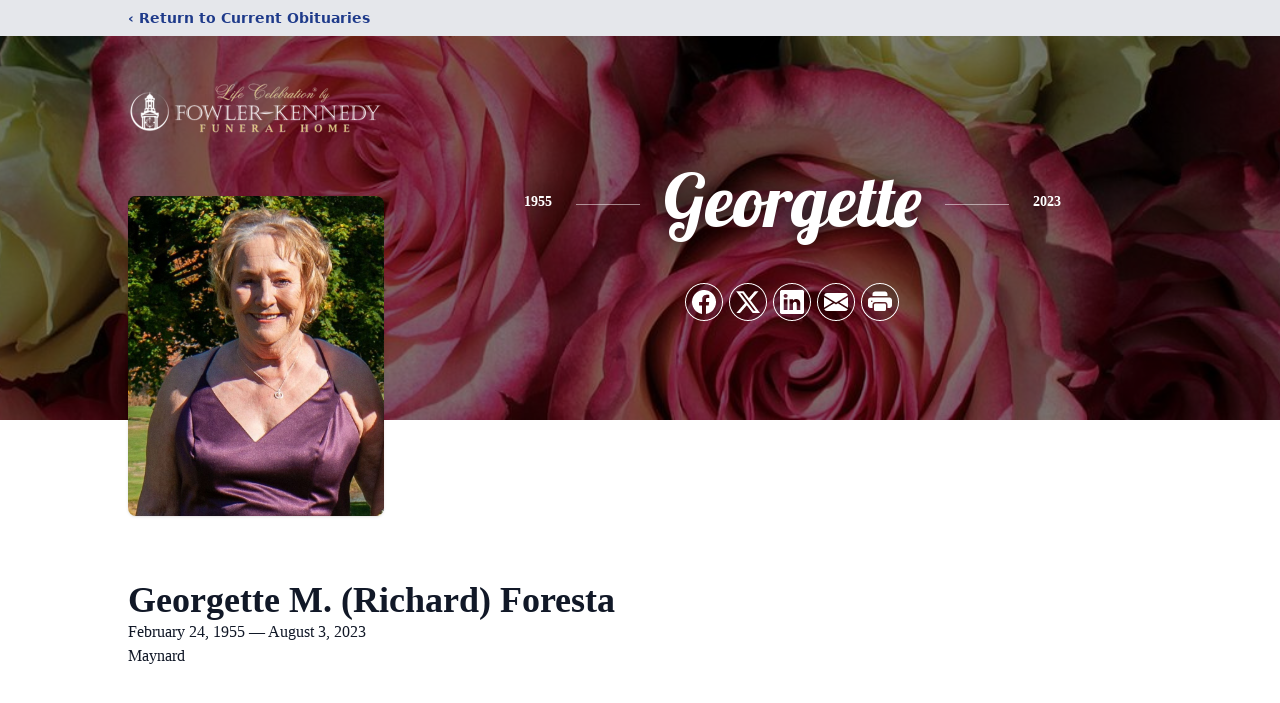

--- FILE ---
content_type: text/html; charset=utf-8
request_url: https://www.google.com/recaptcha/enterprise/anchor?ar=1&k=6LcRN_IfAAAAAEHGSD7d6Y8XbhWZD9T41POtjFBj&co=aHR0cHM6Ly9vYml0cy5mb3dsZXJrZW5uZWR5ZnVuZXJhbGhvbWUuY29tOjQ0Mw..&hl=en&type=image&v=PoyoqOPhxBO7pBk68S4YbpHZ&theme=light&size=invisible&badge=bottomright&anchor-ms=20000&execute-ms=30000&cb=uz7e9fj380p8
body_size: 48690
content:
<!DOCTYPE HTML><html dir="ltr" lang="en"><head><meta http-equiv="Content-Type" content="text/html; charset=UTF-8">
<meta http-equiv="X-UA-Compatible" content="IE=edge">
<title>reCAPTCHA</title>
<style type="text/css">
/* cyrillic-ext */
@font-face {
  font-family: 'Roboto';
  font-style: normal;
  font-weight: 400;
  font-stretch: 100%;
  src: url(//fonts.gstatic.com/s/roboto/v48/KFO7CnqEu92Fr1ME7kSn66aGLdTylUAMa3GUBHMdazTgWw.woff2) format('woff2');
  unicode-range: U+0460-052F, U+1C80-1C8A, U+20B4, U+2DE0-2DFF, U+A640-A69F, U+FE2E-FE2F;
}
/* cyrillic */
@font-face {
  font-family: 'Roboto';
  font-style: normal;
  font-weight: 400;
  font-stretch: 100%;
  src: url(//fonts.gstatic.com/s/roboto/v48/KFO7CnqEu92Fr1ME7kSn66aGLdTylUAMa3iUBHMdazTgWw.woff2) format('woff2');
  unicode-range: U+0301, U+0400-045F, U+0490-0491, U+04B0-04B1, U+2116;
}
/* greek-ext */
@font-face {
  font-family: 'Roboto';
  font-style: normal;
  font-weight: 400;
  font-stretch: 100%;
  src: url(//fonts.gstatic.com/s/roboto/v48/KFO7CnqEu92Fr1ME7kSn66aGLdTylUAMa3CUBHMdazTgWw.woff2) format('woff2');
  unicode-range: U+1F00-1FFF;
}
/* greek */
@font-face {
  font-family: 'Roboto';
  font-style: normal;
  font-weight: 400;
  font-stretch: 100%;
  src: url(//fonts.gstatic.com/s/roboto/v48/KFO7CnqEu92Fr1ME7kSn66aGLdTylUAMa3-UBHMdazTgWw.woff2) format('woff2');
  unicode-range: U+0370-0377, U+037A-037F, U+0384-038A, U+038C, U+038E-03A1, U+03A3-03FF;
}
/* math */
@font-face {
  font-family: 'Roboto';
  font-style: normal;
  font-weight: 400;
  font-stretch: 100%;
  src: url(//fonts.gstatic.com/s/roboto/v48/KFO7CnqEu92Fr1ME7kSn66aGLdTylUAMawCUBHMdazTgWw.woff2) format('woff2');
  unicode-range: U+0302-0303, U+0305, U+0307-0308, U+0310, U+0312, U+0315, U+031A, U+0326-0327, U+032C, U+032F-0330, U+0332-0333, U+0338, U+033A, U+0346, U+034D, U+0391-03A1, U+03A3-03A9, U+03B1-03C9, U+03D1, U+03D5-03D6, U+03F0-03F1, U+03F4-03F5, U+2016-2017, U+2034-2038, U+203C, U+2040, U+2043, U+2047, U+2050, U+2057, U+205F, U+2070-2071, U+2074-208E, U+2090-209C, U+20D0-20DC, U+20E1, U+20E5-20EF, U+2100-2112, U+2114-2115, U+2117-2121, U+2123-214F, U+2190, U+2192, U+2194-21AE, U+21B0-21E5, U+21F1-21F2, U+21F4-2211, U+2213-2214, U+2216-22FF, U+2308-230B, U+2310, U+2319, U+231C-2321, U+2336-237A, U+237C, U+2395, U+239B-23B7, U+23D0, U+23DC-23E1, U+2474-2475, U+25AF, U+25B3, U+25B7, U+25BD, U+25C1, U+25CA, U+25CC, U+25FB, U+266D-266F, U+27C0-27FF, U+2900-2AFF, U+2B0E-2B11, U+2B30-2B4C, U+2BFE, U+3030, U+FF5B, U+FF5D, U+1D400-1D7FF, U+1EE00-1EEFF;
}
/* symbols */
@font-face {
  font-family: 'Roboto';
  font-style: normal;
  font-weight: 400;
  font-stretch: 100%;
  src: url(//fonts.gstatic.com/s/roboto/v48/KFO7CnqEu92Fr1ME7kSn66aGLdTylUAMaxKUBHMdazTgWw.woff2) format('woff2');
  unicode-range: U+0001-000C, U+000E-001F, U+007F-009F, U+20DD-20E0, U+20E2-20E4, U+2150-218F, U+2190, U+2192, U+2194-2199, U+21AF, U+21E6-21F0, U+21F3, U+2218-2219, U+2299, U+22C4-22C6, U+2300-243F, U+2440-244A, U+2460-24FF, U+25A0-27BF, U+2800-28FF, U+2921-2922, U+2981, U+29BF, U+29EB, U+2B00-2BFF, U+4DC0-4DFF, U+FFF9-FFFB, U+10140-1018E, U+10190-1019C, U+101A0, U+101D0-101FD, U+102E0-102FB, U+10E60-10E7E, U+1D2C0-1D2D3, U+1D2E0-1D37F, U+1F000-1F0FF, U+1F100-1F1AD, U+1F1E6-1F1FF, U+1F30D-1F30F, U+1F315, U+1F31C, U+1F31E, U+1F320-1F32C, U+1F336, U+1F378, U+1F37D, U+1F382, U+1F393-1F39F, U+1F3A7-1F3A8, U+1F3AC-1F3AF, U+1F3C2, U+1F3C4-1F3C6, U+1F3CA-1F3CE, U+1F3D4-1F3E0, U+1F3ED, U+1F3F1-1F3F3, U+1F3F5-1F3F7, U+1F408, U+1F415, U+1F41F, U+1F426, U+1F43F, U+1F441-1F442, U+1F444, U+1F446-1F449, U+1F44C-1F44E, U+1F453, U+1F46A, U+1F47D, U+1F4A3, U+1F4B0, U+1F4B3, U+1F4B9, U+1F4BB, U+1F4BF, U+1F4C8-1F4CB, U+1F4D6, U+1F4DA, U+1F4DF, U+1F4E3-1F4E6, U+1F4EA-1F4ED, U+1F4F7, U+1F4F9-1F4FB, U+1F4FD-1F4FE, U+1F503, U+1F507-1F50B, U+1F50D, U+1F512-1F513, U+1F53E-1F54A, U+1F54F-1F5FA, U+1F610, U+1F650-1F67F, U+1F687, U+1F68D, U+1F691, U+1F694, U+1F698, U+1F6AD, U+1F6B2, U+1F6B9-1F6BA, U+1F6BC, U+1F6C6-1F6CF, U+1F6D3-1F6D7, U+1F6E0-1F6EA, U+1F6F0-1F6F3, U+1F6F7-1F6FC, U+1F700-1F7FF, U+1F800-1F80B, U+1F810-1F847, U+1F850-1F859, U+1F860-1F887, U+1F890-1F8AD, U+1F8B0-1F8BB, U+1F8C0-1F8C1, U+1F900-1F90B, U+1F93B, U+1F946, U+1F984, U+1F996, U+1F9E9, U+1FA00-1FA6F, U+1FA70-1FA7C, U+1FA80-1FA89, U+1FA8F-1FAC6, U+1FACE-1FADC, U+1FADF-1FAE9, U+1FAF0-1FAF8, U+1FB00-1FBFF;
}
/* vietnamese */
@font-face {
  font-family: 'Roboto';
  font-style: normal;
  font-weight: 400;
  font-stretch: 100%;
  src: url(//fonts.gstatic.com/s/roboto/v48/KFO7CnqEu92Fr1ME7kSn66aGLdTylUAMa3OUBHMdazTgWw.woff2) format('woff2');
  unicode-range: U+0102-0103, U+0110-0111, U+0128-0129, U+0168-0169, U+01A0-01A1, U+01AF-01B0, U+0300-0301, U+0303-0304, U+0308-0309, U+0323, U+0329, U+1EA0-1EF9, U+20AB;
}
/* latin-ext */
@font-face {
  font-family: 'Roboto';
  font-style: normal;
  font-weight: 400;
  font-stretch: 100%;
  src: url(//fonts.gstatic.com/s/roboto/v48/KFO7CnqEu92Fr1ME7kSn66aGLdTylUAMa3KUBHMdazTgWw.woff2) format('woff2');
  unicode-range: U+0100-02BA, U+02BD-02C5, U+02C7-02CC, U+02CE-02D7, U+02DD-02FF, U+0304, U+0308, U+0329, U+1D00-1DBF, U+1E00-1E9F, U+1EF2-1EFF, U+2020, U+20A0-20AB, U+20AD-20C0, U+2113, U+2C60-2C7F, U+A720-A7FF;
}
/* latin */
@font-face {
  font-family: 'Roboto';
  font-style: normal;
  font-weight: 400;
  font-stretch: 100%;
  src: url(//fonts.gstatic.com/s/roboto/v48/KFO7CnqEu92Fr1ME7kSn66aGLdTylUAMa3yUBHMdazQ.woff2) format('woff2');
  unicode-range: U+0000-00FF, U+0131, U+0152-0153, U+02BB-02BC, U+02C6, U+02DA, U+02DC, U+0304, U+0308, U+0329, U+2000-206F, U+20AC, U+2122, U+2191, U+2193, U+2212, U+2215, U+FEFF, U+FFFD;
}
/* cyrillic-ext */
@font-face {
  font-family: 'Roboto';
  font-style: normal;
  font-weight: 500;
  font-stretch: 100%;
  src: url(//fonts.gstatic.com/s/roboto/v48/KFO7CnqEu92Fr1ME7kSn66aGLdTylUAMa3GUBHMdazTgWw.woff2) format('woff2');
  unicode-range: U+0460-052F, U+1C80-1C8A, U+20B4, U+2DE0-2DFF, U+A640-A69F, U+FE2E-FE2F;
}
/* cyrillic */
@font-face {
  font-family: 'Roboto';
  font-style: normal;
  font-weight: 500;
  font-stretch: 100%;
  src: url(//fonts.gstatic.com/s/roboto/v48/KFO7CnqEu92Fr1ME7kSn66aGLdTylUAMa3iUBHMdazTgWw.woff2) format('woff2');
  unicode-range: U+0301, U+0400-045F, U+0490-0491, U+04B0-04B1, U+2116;
}
/* greek-ext */
@font-face {
  font-family: 'Roboto';
  font-style: normal;
  font-weight: 500;
  font-stretch: 100%;
  src: url(//fonts.gstatic.com/s/roboto/v48/KFO7CnqEu92Fr1ME7kSn66aGLdTylUAMa3CUBHMdazTgWw.woff2) format('woff2');
  unicode-range: U+1F00-1FFF;
}
/* greek */
@font-face {
  font-family: 'Roboto';
  font-style: normal;
  font-weight: 500;
  font-stretch: 100%;
  src: url(//fonts.gstatic.com/s/roboto/v48/KFO7CnqEu92Fr1ME7kSn66aGLdTylUAMa3-UBHMdazTgWw.woff2) format('woff2');
  unicode-range: U+0370-0377, U+037A-037F, U+0384-038A, U+038C, U+038E-03A1, U+03A3-03FF;
}
/* math */
@font-face {
  font-family: 'Roboto';
  font-style: normal;
  font-weight: 500;
  font-stretch: 100%;
  src: url(//fonts.gstatic.com/s/roboto/v48/KFO7CnqEu92Fr1ME7kSn66aGLdTylUAMawCUBHMdazTgWw.woff2) format('woff2');
  unicode-range: U+0302-0303, U+0305, U+0307-0308, U+0310, U+0312, U+0315, U+031A, U+0326-0327, U+032C, U+032F-0330, U+0332-0333, U+0338, U+033A, U+0346, U+034D, U+0391-03A1, U+03A3-03A9, U+03B1-03C9, U+03D1, U+03D5-03D6, U+03F0-03F1, U+03F4-03F5, U+2016-2017, U+2034-2038, U+203C, U+2040, U+2043, U+2047, U+2050, U+2057, U+205F, U+2070-2071, U+2074-208E, U+2090-209C, U+20D0-20DC, U+20E1, U+20E5-20EF, U+2100-2112, U+2114-2115, U+2117-2121, U+2123-214F, U+2190, U+2192, U+2194-21AE, U+21B0-21E5, U+21F1-21F2, U+21F4-2211, U+2213-2214, U+2216-22FF, U+2308-230B, U+2310, U+2319, U+231C-2321, U+2336-237A, U+237C, U+2395, U+239B-23B7, U+23D0, U+23DC-23E1, U+2474-2475, U+25AF, U+25B3, U+25B7, U+25BD, U+25C1, U+25CA, U+25CC, U+25FB, U+266D-266F, U+27C0-27FF, U+2900-2AFF, U+2B0E-2B11, U+2B30-2B4C, U+2BFE, U+3030, U+FF5B, U+FF5D, U+1D400-1D7FF, U+1EE00-1EEFF;
}
/* symbols */
@font-face {
  font-family: 'Roboto';
  font-style: normal;
  font-weight: 500;
  font-stretch: 100%;
  src: url(//fonts.gstatic.com/s/roboto/v48/KFO7CnqEu92Fr1ME7kSn66aGLdTylUAMaxKUBHMdazTgWw.woff2) format('woff2');
  unicode-range: U+0001-000C, U+000E-001F, U+007F-009F, U+20DD-20E0, U+20E2-20E4, U+2150-218F, U+2190, U+2192, U+2194-2199, U+21AF, U+21E6-21F0, U+21F3, U+2218-2219, U+2299, U+22C4-22C6, U+2300-243F, U+2440-244A, U+2460-24FF, U+25A0-27BF, U+2800-28FF, U+2921-2922, U+2981, U+29BF, U+29EB, U+2B00-2BFF, U+4DC0-4DFF, U+FFF9-FFFB, U+10140-1018E, U+10190-1019C, U+101A0, U+101D0-101FD, U+102E0-102FB, U+10E60-10E7E, U+1D2C0-1D2D3, U+1D2E0-1D37F, U+1F000-1F0FF, U+1F100-1F1AD, U+1F1E6-1F1FF, U+1F30D-1F30F, U+1F315, U+1F31C, U+1F31E, U+1F320-1F32C, U+1F336, U+1F378, U+1F37D, U+1F382, U+1F393-1F39F, U+1F3A7-1F3A8, U+1F3AC-1F3AF, U+1F3C2, U+1F3C4-1F3C6, U+1F3CA-1F3CE, U+1F3D4-1F3E0, U+1F3ED, U+1F3F1-1F3F3, U+1F3F5-1F3F7, U+1F408, U+1F415, U+1F41F, U+1F426, U+1F43F, U+1F441-1F442, U+1F444, U+1F446-1F449, U+1F44C-1F44E, U+1F453, U+1F46A, U+1F47D, U+1F4A3, U+1F4B0, U+1F4B3, U+1F4B9, U+1F4BB, U+1F4BF, U+1F4C8-1F4CB, U+1F4D6, U+1F4DA, U+1F4DF, U+1F4E3-1F4E6, U+1F4EA-1F4ED, U+1F4F7, U+1F4F9-1F4FB, U+1F4FD-1F4FE, U+1F503, U+1F507-1F50B, U+1F50D, U+1F512-1F513, U+1F53E-1F54A, U+1F54F-1F5FA, U+1F610, U+1F650-1F67F, U+1F687, U+1F68D, U+1F691, U+1F694, U+1F698, U+1F6AD, U+1F6B2, U+1F6B9-1F6BA, U+1F6BC, U+1F6C6-1F6CF, U+1F6D3-1F6D7, U+1F6E0-1F6EA, U+1F6F0-1F6F3, U+1F6F7-1F6FC, U+1F700-1F7FF, U+1F800-1F80B, U+1F810-1F847, U+1F850-1F859, U+1F860-1F887, U+1F890-1F8AD, U+1F8B0-1F8BB, U+1F8C0-1F8C1, U+1F900-1F90B, U+1F93B, U+1F946, U+1F984, U+1F996, U+1F9E9, U+1FA00-1FA6F, U+1FA70-1FA7C, U+1FA80-1FA89, U+1FA8F-1FAC6, U+1FACE-1FADC, U+1FADF-1FAE9, U+1FAF0-1FAF8, U+1FB00-1FBFF;
}
/* vietnamese */
@font-face {
  font-family: 'Roboto';
  font-style: normal;
  font-weight: 500;
  font-stretch: 100%;
  src: url(//fonts.gstatic.com/s/roboto/v48/KFO7CnqEu92Fr1ME7kSn66aGLdTylUAMa3OUBHMdazTgWw.woff2) format('woff2');
  unicode-range: U+0102-0103, U+0110-0111, U+0128-0129, U+0168-0169, U+01A0-01A1, U+01AF-01B0, U+0300-0301, U+0303-0304, U+0308-0309, U+0323, U+0329, U+1EA0-1EF9, U+20AB;
}
/* latin-ext */
@font-face {
  font-family: 'Roboto';
  font-style: normal;
  font-weight: 500;
  font-stretch: 100%;
  src: url(//fonts.gstatic.com/s/roboto/v48/KFO7CnqEu92Fr1ME7kSn66aGLdTylUAMa3KUBHMdazTgWw.woff2) format('woff2');
  unicode-range: U+0100-02BA, U+02BD-02C5, U+02C7-02CC, U+02CE-02D7, U+02DD-02FF, U+0304, U+0308, U+0329, U+1D00-1DBF, U+1E00-1E9F, U+1EF2-1EFF, U+2020, U+20A0-20AB, U+20AD-20C0, U+2113, U+2C60-2C7F, U+A720-A7FF;
}
/* latin */
@font-face {
  font-family: 'Roboto';
  font-style: normal;
  font-weight: 500;
  font-stretch: 100%;
  src: url(//fonts.gstatic.com/s/roboto/v48/KFO7CnqEu92Fr1ME7kSn66aGLdTylUAMa3yUBHMdazQ.woff2) format('woff2');
  unicode-range: U+0000-00FF, U+0131, U+0152-0153, U+02BB-02BC, U+02C6, U+02DA, U+02DC, U+0304, U+0308, U+0329, U+2000-206F, U+20AC, U+2122, U+2191, U+2193, U+2212, U+2215, U+FEFF, U+FFFD;
}
/* cyrillic-ext */
@font-face {
  font-family: 'Roboto';
  font-style: normal;
  font-weight: 900;
  font-stretch: 100%;
  src: url(//fonts.gstatic.com/s/roboto/v48/KFO7CnqEu92Fr1ME7kSn66aGLdTylUAMa3GUBHMdazTgWw.woff2) format('woff2');
  unicode-range: U+0460-052F, U+1C80-1C8A, U+20B4, U+2DE0-2DFF, U+A640-A69F, U+FE2E-FE2F;
}
/* cyrillic */
@font-face {
  font-family: 'Roboto';
  font-style: normal;
  font-weight: 900;
  font-stretch: 100%;
  src: url(//fonts.gstatic.com/s/roboto/v48/KFO7CnqEu92Fr1ME7kSn66aGLdTylUAMa3iUBHMdazTgWw.woff2) format('woff2');
  unicode-range: U+0301, U+0400-045F, U+0490-0491, U+04B0-04B1, U+2116;
}
/* greek-ext */
@font-face {
  font-family: 'Roboto';
  font-style: normal;
  font-weight: 900;
  font-stretch: 100%;
  src: url(//fonts.gstatic.com/s/roboto/v48/KFO7CnqEu92Fr1ME7kSn66aGLdTylUAMa3CUBHMdazTgWw.woff2) format('woff2');
  unicode-range: U+1F00-1FFF;
}
/* greek */
@font-face {
  font-family: 'Roboto';
  font-style: normal;
  font-weight: 900;
  font-stretch: 100%;
  src: url(//fonts.gstatic.com/s/roboto/v48/KFO7CnqEu92Fr1ME7kSn66aGLdTylUAMa3-UBHMdazTgWw.woff2) format('woff2');
  unicode-range: U+0370-0377, U+037A-037F, U+0384-038A, U+038C, U+038E-03A1, U+03A3-03FF;
}
/* math */
@font-face {
  font-family: 'Roboto';
  font-style: normal;
  font-weight: 900;
  font-stretch: 100%;
  src: url(//fonts.gstatic.com/s/roboto/v48/KFO7CnqEu92Fr1ME7kSn66aGLdTylUAMawCUBHMdazTgWw.woff2) format('woff2');
  unicode-range: U+0302-0303, U+0305, U+0307-0308, U+0310, U+0312, U+0315, U+031A, U+0326-0327, U+032C, U+032F-0330, U+0332-0333, U+0338, U+033A, U+0346, U+034D, U+0391-03A1, U+03A3-03A9, U+03B1-03C9, U+03D1, U+03D5-03D6, U+03F0-03F1, U+03F4-03F5, U+2016-2017, U+2034-2038, U+203C, U+2040, U+2043, U+2047, U+2050, U+2057, U+205F, U+2070-2071, U+2074-208E, U+2090-209C, U+20D0-20DC, U+20E1, U+20E5-20EF, U+2100-2112, U+2114-2115, U+2117-2121, U+2123-214F, U+2190, U+2192, U+2194-21AE, U+21B0-21E5, U+21F1-21F2, U+21F4-2211, U+2213-2214, U+2216-22FF, U+2308-230B, U+2310, U+2319, U+231C-2321, U+2336-237A, U+237C, U+2395, U+239B-23B7, U+23D0, U+23DC-23E1, U+2474-2475, U+25AF, U+25B3, U+25B7, U+25BD, U+25C1, U+25CA, U+25CC, U+25FB, U+266D-266F, U+27C0-27FF, U+2900-2AFF, U+2B0E-2B11, U+2B30-2B4C, U+2BFE, U+3030, U+FF5B, U+FF5D, U+1D400-1D7FF, U+1EE00-1EEFF;
}
/* symbols */
@font-face {
  font-family: 'Roboto';
  font-style: normal;
  font-weight: 900;
  font-stretch: 100%;
  src: url(//fonts.gstatic.com/s/roboto/v48/KFO7CnqEu92Fr1ME7kSn66aGLdTylUAMaxKUBHMdazTgWw.woff2) format('woff2');
  unicode-range: U+0001-000C, U+000E-001F, U+007F-009F, U+20DD-20E0, U+20E2-20E4, U+2150-218F, U+2190, U+2192, U+2194-2199, U+21AF, U+21E6-21F0, U+21F3, U+2218-2219, U+2299, U+22C4-22C6, U+2300-243F, U+2440-244A, U+2460-24FF, U+25A0-27BF, U+2800-28FF, U+2921-2922, U+2981, U+29BF, U+29EB, U+2B00-2BFF, U+4DC0-4DFF, U+FFF9-FFFB, U+10140-1018E, U+10190-1019C, U+101A0, U+101D0-101FD, U+102E0-102FB, U+10E60-10E7E, U+1D2C0-1D2D3, U+1D2E0-1D37F, U+1F000-1F0FF, U+1F100-1F1AD, U+1F1E6-1F1FF, U+1F30D-1F30F, U+1F315, U+1F31C, U+1F31E, U+1F320-1F32C, U+1F336, U+1F378, U+1F37D, U+1F382, U+1F393-1F39F, U+1F3A7-1F3A8, U+1F3AC-1F3AF, U+1F3C2, U+1F3C4-1F3C6, U+1F3CA-1F3CE, U+1F3D4-1F3E0, U+1F3ED, U+1F3F1-1F3F3, U+1F3F5-1F3F7, U+1F408, U+1F415, U+1F41F, U+1F426, U+1F43F, U+1F441-1F442, U+1F444, U+1F446-1F449, U+1F44C-1F44E, U+1F453, U+1F46A, U+1F47D, U+1F4A3, U+1F4B0, U+1F4B3, U+1F4B9, U+1F4BB, U+1F4BF, U+1F4C8-1F4CB, U+1F4D6, U+1F4DA, U+1F4DF, U+1F4E3-1F4E6, U+1F4EA-1F4ED, U+1F4F7, U+1F4F9-1F4FB, U+1F4FD-1F4FE, U+1F503, U+1F507-1F50B, U+1F50D, U+1F512-1F513, U+1F53E-1F54A, U+1F54F-1F5FA, U+1F610, U+1F650-1F67F, U+1F687, U+1F68D, U+1F691, U+1F694, U+1F698, U+1F6AD, U+1F6B2, U+1F6B9-1F6BA, U+1F6BC, U+1F6C6-1F6CF, U+1F6D3-1F6D7, U+1F6E0-1F6EA, U+1F6F0-1F6F3, U+1F6F7-1F6FC, U+1F700-1F7FF, U+1F800-1F80B, U+1F810-1F847, U+1F850-1F859, U+1F860-1F887, U+1F890-1F8AD, U+1F8B0-1F8BB, U+1F8C0-1F8C1, U+1F900-1F90B, U+1F93B, U+1F946, U+1F984, U+1F996, U+1F9E9, U+1FA00-1FA6F, U+1FA70-1FA7C, U+1FA80-1FA89, U+1FA8F-1FAC6, U+1FACE-1FADC, U+1FADF-1FAE9, U+1FAF0-1FAF8, U+1FB00-1FBFF;
}
/* vietnamese */
@font-face {
  font-family: 'Roboto';
  font-style: normal;
  font-weight: 900;
  font-stretch: 100%;
  src: url(//fonts.gstatic.com/s/roboto/v48/KFO7CnqEu92Fr1ME7kSn66aGLdTylUAMa3OUBHMdazTgWw.woff2) format('woff2');
  unicode-range: U+0102-0103, U+0110-0111, U+0128-0129, U+0168-0169, U+01A0-01A1, U+01AF-01B0, U+0300-0301, U+0303-0304, U+0308-0309, U+0323, U+0329, U+1EA0-1EF9, U+20AB;
}
/* latin-ext */
@font-face {
  font-family: 'Roboto';
  font-style: normal;
  font-weight: 900;
  font-stretch: 100%;
  src: url(//fonts.gstatic.com/s/roboto/v48/KFO7CnqEu92Fr1ME7kSn66aGLdTylUAMa3KUBHMdazTgWw.woff2) format('woff2');
  unicode-range: U+0100-02BA, U+02BD-02C5, U+02C7-02CC, U+02CE-02D7, U+02DD-02FF, U+0304, U+0308, U+0329, U+1D00-1DBF, U+1E00-1E9F, U+1EF2-1EFF, U+2020, U+20A0-20AB, U+20AD-20C0, U+2113, U+2C60-2C7F, U+A720-A7FF;
}
/* latin */
@font-face {
  font-family: 'Roboto';
  font-style: normal;
  font-weight: 900;
  font-stretch: 100%;
  src: url(//fonts.gstatic.com/s/roboto/v48/KFO7CnqEu92Fr1ME7kSn66aGLdTylUAMa3yUBHMdazQ.woff2) format('woff2');
  unicode-range: U+0000-00FF, U+0131, U+0152-0153, U+02BB-02BC, U+02C6, U+02DA, U+02DC, U+0304, U+0308, U+0329, U+2000-206F, U+20AC, U+2122, U+2191, U+2193, U+2212, U+2215, U+FEFF, U+FFFD;
}

</style>
<link rel="stylesheet" type="text/css" href="https://www.gstatic.com/recaptcha/releases/PoyoqOPhxBO7pBk68S4YbpHZ/styles__ltr.css">
<script nonce="uf6I_3qOQRAoEmI-uNHNpQ" type="text/javascript">window['__recaptcha_api'] = 'https://www.google.com/recaptcha/enterprise/';</script>
<script type="text/javascript" src="https://www.gstatic.com/recaptcha/releases/PoyoqOPhxBO7pBk68S4YbpHZ/recaptcha__en.js" nonce="uf6I_3qOQRAoEmI-uNHNpQ">
      
    </script></head>
<body><div id="rc-anchor-alert" class="rc-anchor-alert"></div>
<input type="hidden" id="recaptcha-token" value="[base64]">
<script type="text/javascript" nonce="uf6I_3qOQRAoEmI-uNHNpQ">
      recaptcha.anchor.Main.init("[\x22ainput\x22,[\x22bgdata\x22,\x22\x22,\[base64]/[base64]/MjU1Ong/[base64]/[base64]/[base64]/[base64]/[base64]/[base64]/[base64]/[base64]/[base64]/[base64]/[base64]/[base64]/[base64]/[base64]/[base64]\\u003d\x22,\[base64]\x22,\x22wpoUeMKKM0deNsOQPsKIVMK5wrxZwpxcR8ODDn1VwoXCmcO/wrXDojhbYX3CmzlpOsKJYkPCj1fDi37CuMK8X8Osw4/CjcOfTcO/e33CmMOWwrRFw64IaMOcwr/DuDXCi8KncAFswp4Bwr3CsjbDrijChhsfwrNoAw/CrcOBwpDDtMKeQ8OywqbCtgDDhiJ9Wi7CvhsQQVpwwrzCj8OEJMKHw6Ycw7nCp1PCtMORO1TCq8OGwqrCnFgnw555wrPCslDDnsORwqIlwpgyBg/DtDfCm8Kqw6sgw5TCqsKXwr7ChcKjMhg2wqPDlgJhFXnCv8K9LsO4IsKhwodsWMK0BMKDwr8ECWphECN+wp7Dok/Cq2QMAMOFdmHDgMKIOkDCisKCKcOgw6hDHE/CugRseDTDknBkwrZKwofDr1kMw5QUB8KxTl46NcOXw4QHwphMWhpkGMO/w7UfWMK9RsKlZcO4RgnCpsOtw6dAw6zDnsOjw7/[base64]/ClgHDqWoowrRFwpNLw4HCgBDDlCfCucOJW2rCgnjDp8KoL8KzOBtaMVrDm3kOwovCoMK0w5nCqsO+wrTDmznCnGLDgHDDkTfDscKORMKSwpsowq5pV1trwqDCrHFfw6gmBEZsw7R/G8KFKTDCv15/wqM0asKEA8KywrQsw7HDv8O4cMOeMcOQOlMqw7/DrsKTWVVLXcKAwqEMwqXDvyDDoH/DocKSwr8qZBcxd2o5wrJIw4Iow45Jw6JcPEsSMUzCrRszwoxjwpdjw7TChcOHw6TDhirCu8KwKjzDmDjDpMKDwppowrUCXzLCvsKrBAxFX1xuKS7Dm05Qw5PDkcOXBsOaScK0TQwxw4sdwp/DucOcwodIDsOBwpxMZcONw5sKw5cAAwsnw57CtMOGwq3CtMKffsOvw5kjwrPDusO+wrpbwpwVwo/Du04dZRjDkMKUU8Kfw5tNeMOpSsK7bzPDmsOkFE8+wovCssKXecKtLU/Dnx/CicKZVcK3JcOxRsOiwqwIw63DgW9aw6A3acOQw4LDi8OMdhYyw4TCrsO7fMK2Y143wrxGasOOwrJyHsKjPsOswqAfw4DCqmERAMK1JMKqE3/DlMOcecO8w77CojI7Ln9kElgmIicsw6rDrB1hZsOyw6HDi8OGw67DrMOIa8OuwpHDscOiw6/DmRJueMOTdwjDgMOrw4gAw53DgMOyMMKOWELDtifCo0dSw4vCiMKbw5RlGkMPFMO4HAnCn8OtwqDDlVRLRcOkZhjDkktVw6/CosKSRB/DplZcw4fCjTbCsQJ7CGPCqk4INw8xA8K8w7HCgTnDsMKodk8qwoFXwrzCl0U8LsKBaSDCpAAVw4XCm3s/[base64]/[base64]/Co8KCwotlEMO9wqTCn8KfPxzDtULCicOLGsOTYcOIw6jDu8KLWBh+XWHCl1gCFsO5UMKYSD0hbE1Nwodcw7XDlMK3XQVsF8KTwq7Cm8OhFsOBwonDisKWGkLDk2p0w5MCN151wplNw7/Dr8KQHMK4SDwIasKBwpYFZVp1amHDj8Omw6oYw4DDkijDgwg+XUh/[base64]/[base64]/wp3Cn8K8TMO9w6zDukXDt0LChsK2CMKAMxoEw4bDgcKTwrDCvQtUw6/CjsKnw4ocMcOXN8OeDsO/fSNYSMObw4XCoUkIZ8OCc1tsQgLCr3HDsMK1NGl0wrLDsncnwp5mYnDDuzJvw4rDukTCqAsbO0pkw4rClXl7eMOMwrQpwpTDhyFYw7vCryYtT8OdQcOMRMOeAMKAS0zDtXJKw7XCtGfDsQFlGMKaw4UGw4/DhsONdcKPIHDCrcK3XsOuWMO5w4jDgsKJaU1HXMOfw7XCkUbClkQ0wpQacMKcwq7Dt8KzDT0oT8O3w57Ds30MVMKPw47Ch1HCrcOsw71xYSdkwrDDk23CkMOMw7g6wqzDg8K+w4bDnnYBT2jCncOMCsK+wrXDscKSwqEwwo3CmMKaNCnDrsOydDbCocK/TAPCvgXCjMO4fmzCsDnDoMKBw41jH8O2QcKBN8KRAwfCo8OpZcO8PMOJbcKjwq/DpcO8WVFTw6rCisOiJ1vCq8OaOcO4PMOdwppPwqlCScKsw6PDqsOCYMOYWQvCtlzCtMOLwpgJwp1+w6huw53CkH7DqHfCoSjCtwjDrsO4ecO0wp/[base64]/CgyA8w4kGwpfCqsOLNkNqwoZbZMKqw7nCnsKZw6/Dk8Oyw7TDkMO+PcOywqMWwqzCqU7DtcK4UcOJG8OHCALDv21vw6IOWsONwq/DqmVmwqQWbsKVIzvCpMOLw65Pwp/CglUiw4bCnVo6w6LCtDIHwqUWw716Kn7DkcORPMOQwpMLwpfCpMO/[base64]/CtzTCrcOfd3LDnQLCtG1Nw67ClcKhwrhGBMKpwpPCjFtjwqTCvsKywpNUwoDDtWA2K8OdHw7Dr8KjAsOTw7IAw4wdHlnDkcOZEDHCpTpTwrU+UcOiwqjDsz7Dk8KQwppaw6XDths2wq84w5XDvTXDpmHCusKcw6XCpgnDksKFwr/CtsOrwrgTw4/DkC1ADFVUw7lWJ8KBY8KibsOwwrBiYA7CpHvCqhbDs8KSCkLDlMK0woDCgzwEwqfCk8KuByfCsGRLZcKgewTDpGQ9MX5lI8OFIWUnGXvDiVXCtkLCpMOTwqDDscKjQ8KdL3HDpcOwVBdaQcKfwo1SRQLCqGkfFMKGwqbDlcO7IcOJw53DsTjDksK3wrsow5PCug/Dp8Oqwpdyw64/w5zCmcKNBcOTw6hlwpnCj2DDgEdOw7LDsTvCmALDpsOnLsO6MsOZAUZGwppJwpgKwrjDqCljbxI7wphbMMK5DEsowoPCvUQsHR/CssODccOXwrtPw6zCl8ObKMOtw6zDgsOJagvDgcORQsOMwqHDmEpgwqssw47DlsK7blQqwoPCvgsGw5jCmhLCoVl6UFzChMORw4DCvXMOw7TDtsKVd0xFwrfCtgk3w6rDokwaw5zDgcORTsKfw5BUw6EnQsO9Hx/DtMKFScK2OSTDlUQVKkJPZ3XDtnA9FC3CsMKeFXwjwoVHwpsJXEkUGcK2wr/[base64]/Cm3MYf8OiwrMHw5pswqbDkMK/w7cCXsOOLjMcwrF8w4TCpMKIUgIBLCw8w695wqtYwo3Cv3vDsMONwosLf8KtwrfCrxLDjz/[base64]/Ck8K6BcOYOHPDrcOpd8KHL8K6woPDsQILWiDDr2dqwrtBwr/CsMKCZsKlP8KrHcOow6zDmcOnwpxVw60rw5XCuXXClwRKYWNlwplMw4nCk05ySF0Ybg1cwrorT3J5DMO5wq3DnjvDjwtWNcKmw78jwocMwozDjMOQwroxBGjDlsK1KQbCm0NQwqMUwr/[base64]/DvcO7C1lnwpU4w51mYAxTw7/Cl2HCmitJKsKiw4RYYVIQwr7Cr8K9PWDDsDcrfj9dQcKyfsOQwpjDqsO2w41FMMKRwrHCl8OMwqUBKko2QcKUw4tresKaBA7Cv1rDr183LcO5w4DDi2kYcGxYwqfDhBgEwpvDrEwYUFUDKsObewx1w7XCqSXCrsKNfsK6w7/[base64]/DscKSGFYySRgrw7gqN3d7wpUKI8OlPkZWVCTCkMKRw7vDnsKzwqVmw7BFwoNmI1nDinnCk8K2UzxDwqVTX8OlTcKDwrQ/fcKlwoxxw6B8AWQLw5M/w4xnecKFJ2PDr27Cij97wr/[base64]/DgcO6wrrChcKhKwrDm0vDrMORPMKqw7pEW0w8YzHCv0dzwpfDsW06UMOywo3CmcO8ewk5wpQGwq/DuwzDpkgbwr89XMKCCDtiw6jDtk/[base64]/DlWZeYVHDtz8TPCgxw4zDimfDrxvDi3XCrMOmwonDuMK1A8OYDcOkwpJmY19EOMK6w7jCuMKcYsOWAXNKIMO3w7Vnwq/CsXkfwqTCqMOew6Eiw6h2w4HCoXXCn2jDlB/[base64]/Di2BMw7V3XHtIOMKrwrXDtDUrOWfCt3zDo8OaB8Ovw63DnsKgQiYyFB9QbT/DhGnClXnDrwFbw7N4w49+wpNbTQgfCsKdXjZRw4RNTy7CpsKPLUrCtMOWZsKed8OFwrDCqsKhw5cYw49Rwq8YXsOAUsKbw4jDgMOVwr45JMOnw5xmwqLCoMOMMMOzw79mwqsLRl00Bn8rw5jCpcK4fcKRw4Mqw5zDs8KbPMOvwo/[base64]/DsVfDh8Kaw6bDlcK/eCVUCMOXw4pYbHd8wrjDiTowbsKMw4rCvcKsHmjDrDNiTDzCrQLDsMKNwonCqQzCoMKQw6vCmkPCpRDDj30Gb8OtFmMzW23DoiceU28ewqjDosO8UyoxfifDssOnwrgqJwIlWRvCmsOSwp/DjsKHw6bCrATDksOzw5rCiXh/wpnCm8OOw4DCs8KSdl3DgMK8wq53w7s3wqTCgsKmw5cqw4MvARsaScO3HivCsT/DncOSDsO+PcK1wozDgsOfCcO0w45gOsOuM2TCgSATw6oDQsKifsOudRlGw4VXIMKUFTPDlcOQFknDh8KpHsKiCWDCr09AESnChAHDuFddasOMe31nw7fDpxHCrcOLwr0Fw5pJwp7Dh8OYw6B8d3TDiMONwqnDkU/DucK1ccKnw5rDkmPDlh/DucOUw7nDizx0M8KuDA/CgzXCrcOvw7zCp0kgTVDColfDnsOfDMK6w57DtAHColTCgltyw5jClsOvCWTCmWBnezzCm8OCWsKgVSvDhR/[base64]/WTN/wprCt8KEV8KpesOrUsKPw6HDrW3DsWnDn8KzIW0wdgjDoE8qa8OwBRpdWMKxF8K1SFUsNjAuVMKWw4Mgw79Ww6TDvsKyOMOBwp4/w5nDhW1ew7tce8K7wrg3Q0Eqw5kmUsO+wrxzBMKHwoPDncOgw5Ejwq8Vwqtnf0w6LMKGwoFlFsK6wqLCu8KMw7VfJ8O+MRsXwosQQ8K/w5LDgS0tw47DmGIXwrIlwpjDuMOmwpDCoMK2w5nDpHx3wqDCiAcwNg7ChsKwwp0QN0N5J3nDlhjCvigiwo5AwrXCjGQJw4vDsCrDknvDlcKnPR/CplXCnBJiUQXCsMOzUkhqw67Dt2XDhRDDoGVow57DpsOFwq/Dgjlmw6osVsKWB8Orw4PCpMOmV8Kqa8ONwpfDtsKdIMOqZcOgBMOxw4HCqMKrw4YAwq/[base64]/CvsKrwoHDp8Knw6QGwrgOR8OCwoxxdHwFw5khGMO9woc/w6YCJSNVw4Q0JhLCtsO/ZD9QwrvCoyrDnsOBw5LCv8Kpw6DCmMKoNcK+BsKPwrcrdSlNLX/DjcKxacKIY8KtLcK+wqrChhvCnwfDq19FcHZaEMOyfBTCtkjDqFLDnMO/O8Onc8Oowr4QCEnCpcOhwpvDv8KIFcOowqNEw63CgF3DohsBBVhww6vDtMKEw5/DmcKDwpIcwoRmLcKsCEHCucK0w6BpwpHCkHDCn2E8w47Dvk1FecKcw5fCoVtWwpoQJMOwwo9ULDVEeQEcacK7YV0dR8O2wocvf3snw69/wrHDosKCTsO1w4LDiwjDnMKWLMKMw7IwMcKwwp0YwostJsOiesKBEkPDvXDCiQbCtcKpdcOxwqhzUsKPw4MCZsOaL8OXYyTDrcOCHCfCrC7DqcOAWCbChX9twqsCw5HDnsOSOTLDssKDw55Nw4nCnnTDtj/Cj8K+IwI8XcKyZ8KwwrTCusKMXMOzbxNoDAYUwofCh1fCqcO0wp/CjsO5asKFCCvClhd/wr/CncOFw7jDusKdQWjCsWYvwozCh8K6w6dQUBzCgiIGw4dUwp7DnglLP8KFQDLDk8K1wpV9bzVDMsKwwpcKw4jCqsOjwro8wq/[base64]/CqMO4w47Cv8OgwqcVMgVfNsOKJ8O1wr5AdAV7woRRw4bDtsKZw7sLwpjDqClgwr/ChEAZw6fDt8OUDWjDocKrwq9gw7/DvG/[base64]/CvsKQe11DJ0PCpTTDkhgRYUgow6LDk28aVMK6XMKJCDDCocO2w5zDgjnDt8OGDGfCgMKMwoRjw6w+OSd0dDjDtsO5N8OPcH1XD8Kgw61VwpzCpXHDnXtgwpjCoMOAKMOxPUDDkDFew4NzwpjDosK1D0/[base64]/CncOfGMKDw7EcwpvDgmMuw6DCu3V/SMKRw6HCrMO4GMOewrIwwoHDjMOHecKEwq/[base64]/[base64]/Cq2XCkFHCgMOKw4/DqQXDlMKqwqfDnsONIn0Yw7Ynw49Ac8OYSA3DkMO8QyrDtMOvCG3ClzjDgsKaLsOfS1Uhwq/Csn8Uw7g2wr4cwqnChyzDncOvIsKvw5siezIIMMOUS8KwfGDCgVZyw4AaSUBrw4PCl8KFUV/[base64]/Cn2LDpMKCwp1ID8OVGsK7w4M4DMKlGcKqwp3DmjUuwrMmHhHDscKGScO9MsOdw7Nfw5HCucKmJjZhJMK6F8O8a8KXMw55bsKEw6jCgjHDicOswqplIMKAI1AYQcOkwqvCrMODYsO8w5EfKsOBw6ZSfUPDqWDDk8Oiwqx3H8K1w6UVTCVPwrhiC8O8GcK1w5o/OMOrKiQsw4zChsKGwr4pw7zDq8OkW37Ck2bDqlk9fsORw5cvwoDCmWgTEkwKM1sCwoI/J0BxHMO+N1wXHGbCqsKFIcKUwr7DjcOfw4jDixweKsOYwpjDlTt8EcOswplCTnzCojxaXRgHw7vDq8KowrnDh3jCqithMsOFVkoLw5/[base64]/CncKvw4MJwp3Cv8OywoFrMENEERZkUQjDqR1nGGcmXTECwpwvw4FiWsKWw4Q3FhXDkMOnTsKRwocYwp4Pw57ChcKRRDJBDE7DjFYywoLDkEYlw77DmcKAEcKWEhbDnMOHfFPDk0czW3jDu8OGw5NubMKtwqAhw5xpwr1dw5LDocKTVMOuwqIJw4JxSsO3AMKNw7/CpMKHAWhYw7zCnXQdUm9kQcKaNCJTwp3DmELCuSdHVsKCTsKUQBvCr2nDu8OXwpDCgsOMw4YKc0fCsjNlwp54fEoMG8KiP0ZgJHjCvhNXaWFZcn5PCFBbbA/[base64]/YMKNK8KDwrktJGpzw4XDvcKEI8KEw5/CoMKDal5Rb8KFw7LDrcKJw5TDgMKlFBvCksOWw7PCphfDuifDiwA0VznDusKWw5UiC8KRw7lEEcOUQcOQw48iTHPCqy/[base64]/[base64]/CmSXDmDPDnF9awro9WFfCumrCtXAIJMKqw4nDq8KnJxLDpmxcw53DkMKjwo9GLH7DmMO3WcKCCMO3wrR5NA/[base64]/Gn3CqzTCocKpLixxXMOsMhrChXPCsGR0Vh42w6vCmsKWwpbCn1/Dl8OrwowxecK/w7zCjEHCm8KfZMKMw4AAOsKCwrHDoA3DlRzCk8OtwqvCgRrDt8KGQ8Ohw6LCsG8yE8Oqwpt5dMORXjJIcsK1w7R2wqdHw6bCiV4FwoHDhCh6aHUHccKhJgYlDFbDl0BRdzMLPSU+NT3DhR7DmiPCoTLCmsKQNCTDiA/[base64]/DisOrejvCk0XCkcOFw4vCszzCjcKfwptHwoFZwrx7wqcSdsKbf2bCksK3S29QJsKRw7RYJXcIw4NqwobCt3RfV8O3wrA5w7teMcOSH8KjwoLDucK5ZmTDpxvCn1vChsOlLcKtwoQkEyrCjCPCosOQw4fCu8KPw7/Cu3PCrsOMw53DtMONwqjClcOLH8KJIHglMWPDssO2w63DiDZPdxNaPcOiLR07wrPDvC/DmsOYwo3Cs8Omw73DqB/Doik1w5HCjDPDiEMBw4rCnMKHR8KTw4DDtcOEw4YMwq1Rw5LCvWsLw6V+w7FzVcKPwpzDq8OCEMKawpTCjhvCncO/worCoMKTVHDCocOtw6wbw75gw5wpw78nw4jCsgrCu8Kvwp/DpMOnw6TCgsOmw5Vow7rDkSvDjS0rwpfDqgfCusOkPBh5dAHDm03ChG9RDyhYwp/CqMKjw7jCqcOaLsO+Xwoqw5Ukw5pWw7nCrsKOw7dNSsOOaWxmBcOTw4Bsw7sxJFhtw7lHC8KJw7Apw6PCncKww4BowqTCt8O/OcOUFsKnGMKtw63DtcO+woYRUQorVUQ4EsK6w4rCpsKdwqzCisOkw55xwrcVP2cNbCzCoyd4w50BHcO2wobCoijDg8OHBBHClMKwwojCqMKSOcOzw5nDsMOxw5/Cl2LCq2Qcwq/[base64]/[base64]/[base64]/DgEnDgVnDmFlIBV8JTsKzwrvDhcKBT3LDkcKtOcOFN8O/wrHDmBUxShJcwrXDu8Ofw5JJw6bDkBPCkRjDj0w/wq3Cl3vDhTTCgl9Aw6UWJlF0wrHDhCnCicKpw4XCtADDsMOMKMOCOMK/w6sgW3gNw4lTwrIgZQnDv2nCoXrDvBXCgAjCjsK1CsOGw7UOwr7Ci0TDh8Kew6h9woLDuMOqU0xUJsKaN8KiwptewqUvw6RlBFfDlkLDnsOAW1/ChMKhaBZDw4FSNcKHw4Byw7hdVnIHw5jDnxjDlT3DncO7QcKCG37DiRRhWsKEw6rDlMOGwoTCvRhIDgHDoV/CssOnw6DDjibCtQDCjcKATmbDrWzCjATDmSXCkmXDo8KEw60laMK4ISnCvmpXDBbCrcK5w6Ikwp4sZcOQwq92wo/CvcODwpEZwrfDksKbw5jCtWbDrTgvwqDDqh3CmCknZnhGcWkIwrNnXMO7wrgqw5tQwp/DoyvDiWtWKHR5w43CrsONOiMIwr/[base64]/DmALDlMO8EcKGB25NMMKdw6HDkcKdwocZw53DocOgWsKbw7Bywqgbdi3DpcKRw5MZcyF3w5hyNADCqQLCgxjChj0Kw7s1fsKwwrnDoD4Swr1mFVjDtgLCs8KlAgtXw78UbMKNw5MuV8Kbw5UMRWrCvlXDqQF8wrXDhsKtw6k/w7xeKR/DqsOGw57DshZsworCkQPDusOuOkpbw6NqMMOgw4JrWsOmTMO2QcKfwqvDpMKFwrcIY8KGw5srVEbDjilQI1/CpFp4YcKGQ8OOIH5ow7NzwpfCs8KCHsOswo/[base64]/DkmfCm8OVZ8KKEcOWGADDmcKww75xXnPDu15sw4xsw6bDpmw5w44eXldqalvChQQFBMOJBMKmw68kFsOjwqLCrcKZw5lzYSXCp8KNw7HCjsKcccKdKD9LMWsowooGw7ouw7p3wqHCmR/CgMKaw7Iuw6RfA8OdLgDCgTkDwqzCqsOvw4/CiC/CnXhEccK3XMKuD8OLUsKyMmfCgQ8YGTU3e2bDsxJYwpbDjcOxTcKjwqpUasOZMMK4DMKBSUVKQiZnFCnCql4SwrxRw4fDsEJoV8KWw4zDp8OtGcKqw45hI0gVFcO+wo7DnjrDnyzCosOETGFowqI5wrZnbcKyXjzCosKKw6/[base64]/DgghnQsOLw4TDlsK7w57DgELDpmd0V8OVC8KGHcKlw5fDksOGJQRrwrbCosOPfiILGcKEPHDCpzsTwrpXAklwbMOHUG/DtRnCj8OYAMO1XyjCugEoacKBbcKXw53CsVtbZMOMwoDCrcK/[base64]/w4oCIgzCuUk4wrQ3w6bDtMK9NkHCqgvDqcKZS8KPUsObw4oPdcOueMKHR0XDizl7EMKRwrTClxBLw5PDtcOEK8KwFMKzQkF3wo0vw5A3w6VYEANeJhLCmwzCusOSIBVEw6rCgcOmwqLCoDMOwpMxwq/Do0jCjBkOwoLCqsKdCcO/Z8Kdw5t3D8KGwp0Vwp3Co8KobTlHesOvHcKNw4zDk1w/[base64]/DnA1hw4vClMOnPcOjw4l2w6s3DsKdw5grNsKnw4bDgWXCiMOFw7PCllJpHMONw5t+PzvDtsKrIHrCm8OdLlNScQTDiQ7Dr1ZIwqc2XcKJDMOkwr3CiMOxXBTDvsKawr7DmsKdwoR4wqBAMcKww4vCkMOAw43DkHfDpMKFNREoVnfDuMK+wp4uHmclwr/DmG1Oa8KWwrIOcMKiZXPCnyLDlEPDpmoGEQnDoMOmwo5xPMOkTm7CrMKjNVF7wpTDtMKowo/DhG3Dp0tJw40GT8K5JsOiZiQMwqvCsBrDoMO9EGDCrEtowqzDoMKOwqgPKMOIdF/Cm8KSYmrClkdyQ8OqHMKuwqTDocKxWMOeGMOrBVdOwpzCscOJwobDncOZP3nDu8O4w5EvIMKUw6LCtsKqw7F+LybClsK/DQg9dwvDucOBw5LCuMOoTlI0R8OIGcOAwoICwoY8T0XDtsOhwpUowo/Cs0XDsXnDr8KpasKzbAUVXcOVwqpHw6/DvDjDrcK2dcOdYj/[base64]/DpgxtIRXDhTLCisK/[base64]/DqMKwwoDCi07DuDNgw6TDjsK2C8KFwp3Cs8OVw4tdwoVyH8OHCMKlBMOIwoTCv8KAw7/DiRbCthrDtsKxbMOmw6/CjsKnacOiwq4LfjrCvzfDuW5/wpvCkz1Fwo7DhMOnK8OqecOhKgnDo2jDlMONNMOSwoNTw4zCs8ORwqrDsRAQOMOuEXrCo37CjGbCqEHDiFEPwogzGsKbw5LDqsKuwo5Nf0XCk09FE3LDmsOjccK2JDcRw40JdcOcWcO1wprCqMOtACHDjsKBwrHDoQh+wrzCocKcEcODScOiFT/Ct8OAUMOVbRYhw5oLwrvCucOQD8OgFMO6wq/CoC/ChX4Iw5bCgwXDkwlhwpLCgCRSw7oQdD0fw6QrwrtSRGvDnA/CtMKBwrfCv2vCmMKPGcOLJGFBHMOWP8Ozwp7DiVHCmMOOFsK7LzDCv8KbwpnDosKRKxLCksOIU8K/wp1IwoXDmcOCwqvCocOpahrDnVfCn8KKw60HwprCksKoIy8TNi5QwrfCmhFwKSPDm342wq3Dh8KGw5khCMOdw6VQwrlNwro+FjXDlcOzw61yScKRwpMqZ8KSwqBBw4rChSxoF8KvwovCqMKCw7N2wrHCvBjDtV8uGhAfcHPDoMKDw6hgX2cVw5/CjcKTwrfCgzjCnMKnBDAmwrbDuzwfRcK/w67Ds8Ova8KlDMKYw5jCpFd9QGTClinDrcOdwqDDqnXCkMOVBirDj8KLw64YcU/Cv1HDqyvDniDCgRUKw6DCjkFDf2RGasOtFSkHWXvCoMKQfCUDWMOgB8O8wqoBw6tXScKEZGoCwqjCqcKMCDTDscKyDcKcw6pdwpEZUgBhwrHCmhbDjBtNw5B7w4s5MsOPw4EXTSXDgsOEe1YOwoXDhcKZw6zCk8Omw67DiQ3DlgnCvlbCuFzDj8K1fzTCrW1vHcK/w4crw7HCmV7Dt8O9OWXDsB/[base64]/DqcKLD8KVw4nDrsOYY08TwqRKdSFww7Zdw7vCicOPwoPDvS3DrsOqw6RtVsOQb03Ch8OvXiR8w6jCnUbDucK8LcKOBwZ6NGTDncO5w4zChE3DogLCisOnwr4ddcOqwrzCh2bCihcWwoRIIcKYw7/CtcKEw5XCu8KlTF3DvcKGNSXColN8N8Kiw4kFKkN+Aho/w6Fkwq1DbFQHw63Cp8OfeC3ChhxPWMKTeV3DrsKPc8O4woZpNnTDs8K/[base64]/CiX94G3NOwrcDUUjDo3law6TCpsKGwpYPwpXDtsOPw4rCr8KMPzPCqGXCgVzDj8KOw6QfSsKgX8O4wotNLk/DmW3CrSQTwohYGiDChsKEwpvDhU8rWwF5wogYwrsjw4NMAhnDhF7Dg0NhwotAw4ciwpB5wonDqCjDrMKGwrXCoMKgLWBhw4jDmF7CqMK8wrnCrGXCuUM4DztJw7vDqRzCtS4NCcO5fcO0wrY3OsOUw7vCgcKzI8OCDn9WDCoZYcKVdsKLwo9/JkDCvcOswpIsEAAXw44zSCPCgHHDnH41w5fDgcKoHDbCqysvQsOcOsORw5vCiwA4w5prw6bCgwY4CcO+wo7Ch8O0wpDDvMOlwpB+MsKTwp4awrDDgQl7V1sWCcKNwrTDscOJwofCvsOiNHQZYlZGK8KkwptUw6BfwqjDpsKKw7XCq05tw6VrwpbDksO5w4vCi8K/FRInwqgXGwJgwofDtRo5wqtXwoHDmcOtwr5LGGQKd8Kww7Nqw4VLdwoIXcOKw61KPWl6PSXChG3DkR80w5HCgBnDv8OED11AeMKcwrTDnQPCmwonCAbDlMORwpISwp5pGcKnw5XDusKswoDDh8OYwpfCicKiIsOfwrrDnwHCjMKHwrcRQ8O1FXVvw7/CscOdw63DmSDDkG0Nw7DDnFtGw7BIw77DgMOmEwLCtsO9w7BswoLCvToPfj7CtG3CqsKmw5PCncOmM8K8w7szOMOsw67DlcO5VxTDk2DCrFVQwpnDvx3CvsKtJjxBO2vDlcOASsKeQgTCgATCt8O1w5khw7/CrjXDlENfw43CvUbCkC3DjsOmcMKKwrLDt0kmLUDDnk8xW8OMfMOoRlpsITjDu0E/TlrDiRsMw6BWwq/CsMOtdcOdwqLCmMOXwoTCniV7JcKbHEzCiAE6w5DCgsK5c2QGaMKcwr4uw68tLx7DgcKzcsKgSVjCp0HDv8KCwod/[base64]/DrsOnNMOjd2NfeUhNaVPDmkJ6w7zDulvDu8KVVBNQVMOJalfDngHCszrDosODGcOaU1zDlsOsVgLCq8KAF8KVMBrDtFjDoF/[base64]/wqpwQMKvwrUPwr/DmzPDlUnDgX1FWgjCk8KDw6/Dg8OWei7DtnzCuD/DjWrClMKUbsO9DcOVwqoTC8Kew6wic8Kvwoo1dsK5wohEInI/UTnCr8O7PUHCuj/Dj3vChgzDsFZcDcKhTDE5wp/Dj8K/[base64]/RGd8w5F3TFvDk8ORWi7DshhoworCi8Kvw6siw53DrMK/fMKma1LDgVDCicOWw5/CrGQQwqzDm8OQwoXDrmY7w69+w6UoecKQHsKyw4LDkGdRw7wfwpzDhw0hwqvDvcKLdS7DjMKSD8OyGj42D0jCtgE+wqHDmcOMT8OSw6LCrsO4EToqw7ZvwpkUXcOVOsO/Hg0ID8KASz0awo4LAMOCw7/Cj04wdsKNaMOrNsKUw648wpg5w4/DqMObw5bCgAlfRXbCqcKXwph1w5klRS/[base64]/wqMPwrHDrixHNAB1w4bDtX4rEsOfw4MMwpvDmsOxajcBGcKuJXTCk3rDsMKpKsKcJ13CicKPwqTDhDPCr8K9Yl0rwq8oZhjCgiYywrh6eMKnwqdsTcOZZDrDhz9kw7osw4TDgT9twoQBe8OcSG/DpRDDt28JBFBJw6R3wpLCpxJjw4Bcwrh+XxXDt8OZJsO2w4zDjHRwOAlCOkTDkMKPw5jClMOGw5RwP8O5NEEuwpzDpiMjw6XCsMKBTzfDg8KNwogSBnXCpVx3wqsmwrzDg3ZtacOnfh9tw7QNV8K1w7A2w54decObLMOGw6Z6HQ/DiVPCrMKSMsKHFcKuBMKYw5TCrcKvwp4iw7jCqUEPwqzDlxTCuUtWw6wUcsKOJSPCnMOCwoXDr8OvScKoesK3DWIew6lkwqQmScOhw7LDi3fDgAxcFsKyGsK4wrTClMKUworCu8OcwrLDrcKHeMOuYQsVFcOjcTLDqMOgw48iX2oqFn3DqsKmw6fDrm5Yw5wawrU/[base64]/CjBXCi8Ovw4Ytwot2HsOOw47Dt8KUwqLDvAwuwp7Ct8O7PDpGwpvCnjhBSUlww4HCl3EbD1jCsifChHTCtcOawq3Dl0PDsWDDnMK0D0pewpfDkMK9wqzCgcO8JMKewpc3ZjvDuwc3w4LDjX0pScK/Q8KmWiHCtMOkYsOTYcKWwoxgw5LCpVHCgMKme8KZPsOAwowqd8Omw4QZwrrDg8OGV3V2LMK7w5dgA8KrbnPDj8OFwpprOcOHwpbCijHCuCcDw6YIwqFeKMKAYsKPYFfDnF1iR8K9wpnDiMK6w6bDksKAw5TDiW/DsUTCjMKhwp3Cp8Ktw4nDggDDv8KTNcKBSHTCisKpwovDjsKawqzCq8O1w64BR8KMw6pxczl1wo8rwp9eDcO/wq7CqkrDicKQwpXCl8OIBARQwqAewrHDrsKQwqIuS8OnNnbDlMOUwr3Ch8OQworCsgPDkzDCtMOFw5fDi8OMwoYmwqRBP8OKwpYOwpYMXsOYwrojA8K/w618R8KcwoZxw6Bqw6/[base64]/C8O1QC7DlcKUO8KAX0DCmlbCm8KyE8KPworDkBxXUQM+w4HDtMKGw6PCtcORw7rClcKoUS5Vw7jDuFTCicOpwpIJb2DDssOVTn45wrrDsMOkw4B7w6fDszVww4xRwq9qVADDuhoawq/DkcOLAsO5w4ZSOlB1NDHCrMK/AA7DscO3WlZMwrHCnH9Mw4PDvcO2SMOJw73Dr8OtdEkmKcOPwpIVWMOHQgY+H8Osw5DCksOdw4XCqsK5YsKQw4V1B8Kww4DDiUnDkcOEPXDDnQI3wp1SwoXDrcOYwoZwbGXDlcOlVRpaIiFGwoDDqBBrwp/DtsOaXMOZDC9Sw5JARMKPw4nChcO5wrrCm8OMbWFWHwFSPFU4wrrDk1hbIcOZwp4ewqVuOsKSCMKJOsKMw5zDhsKoKsKxwr/Ch8KywqQ2w7M4wrppdcOyZj5twrbDrsOpwq/CkcO2wqTDv3HCuEjDncOLw6FNwpTCjMKGVcKnwoZ/TMOdw73Cpxo4HMO/[base64]/DusOdJm3DqMOmNTjCgGYdwqDCtAHDhnFewrtresKFJENhwpPCtcKPw5TDlMKLw6rDpUVtMMKCwo/[base64]/DvMKAH1ZAWALCkmMqwoPDg8KHwrvDiFnChcKZw7Yxw4DCgsKlw75JWMOKw5vClQLDiWvDgHxiLR7Ci0tgQnckw6Jzf8OfBzhYbVbDjcO/w7kuw7xewobCu1nDrWjDsMOlwp/[base64]/[base64]/CshFnw5XDoEPDu8O8w682wo3Dh8KcPQTDt0o6wpTDp35nYiPCssOlwoNfw4DDmgVYH8KYw6Juw6vDmMK7w4XDjH8VwpXCrsK9wqJFwqdkX8K5w5vChMO5NMO9MsOqwpDCksK4w7F7w7/CkMKGw7JpeMK4R8OGI8Oew6jCr1DCncOdAGbDlhXCkmkIw4bCsMK7CcO1wqE5woMSHkAPwrYxDcKYw5I9FHMlwrF+wqXCiWjCt8KfCExDw5fCpRprP8OywoPDkMOYwpzCmH/[base64]/CoMOIUsOcGcO9w4lqwoMXwogqIEvDv8OGR8Omw5ILw4l8w4I7DRMfw6Mfw7QnLMKMPAFLwqXDtcO2w6nDhsKUcA7DggrDtS3Du2TCs8KvHsOtaTzCi8OEGsKHw698EibDulLDv0bCrAIEwrfCnzkHw6nClMKBwrZ5wpJzM0TDpcKawoZ/RnIDU8KDwrXDk8KjeMO1GMKvwrwQN8KVw6PDiMKwSDhow43Cog0Qcx9Uw6bCnsOtPMOGagvCpF96wo5uOEjCqcOew5dUdxB4C8OiwrY5RMKtAsK9wp50w7hiZTXCpmtAwp7CicOvLmwPw549wokWcsK+w6HCtnXDjMOcW8K5woLDrD9eMz/Do8Kzwq/DtyvDvzQjw5tVZkrDn8OSwrUwY8O9NsO9LkVXwonDth4Rw654UHPDj8OkIHFHw7F9wpvCnMOdwpJOwrjDs8OrFcKRw6QLMlt6G2YIQMOmLMOiwrUfwopaw4pAfsOoYShzAmEyw5jDqSbDvcK9AA85CWEvw5HDvUt/YB1EKEPCinTCmBVxSR0Aw7XDoFvCom9HP2RXXUYHR8Ovw7sdIgvCn8Kuw7Ywwo82RcOdIcKDFAZ3WsK7wppcwqoNw67CncOKHcOTTW/ChMOEcMK9wqzCjjlWw5/Duk/CgyjCm8Ouw5bCtMO9woUHwrIRNSREwpRlfVhCwqXDhMKJAcKNw5XDosKIw5EZEsKOPA4Ow5k7K8K8w48ew5MYTsK9w6hVw5MEworCp8OHNCXDmHHCucOqw7/CjlVMGcO6w5/DjykzNHzDly89w4o4FsOTw4xTUV/DvsO9STAIwp5ybcOcwovClsKtCcOtQcKQw4HDlsKYZjF9wqgWaMK6asO+worCjivCpMOmw4TCr1ccasOEPE4\\u003d\x22],null,[\x22conf\x22,null,\x226LcRN_IfAAAAAEHGSD7d6Y8XbhWZD9T41POtjFBj\x22,0,null,null,null,1,[21,125,63,73,95,87,41,43,42,83,102,105,109,121],[1017145,101],0,null,null,null,null,0,null,0,null,700,1,null,0,\[base64]/76lBhnEnQkZnOKMAhmv8xEZ\x22,0,0,null,null,1,null,0,0,null,null,null,0],\x22https://obits.fowlerkennedyfuneralhome.com:443\x22,null,[3,1,1],null,null,null,1,3600,[\x22https://www.google.com/intl/en/policies/privacy/\x22,\x22https://www.google.com/intl/en/policies/terms/\x22],\x2281wfckNQQXIQSDVVsqVmpyKA5bXcQjgoFOLAywocRw8\\u003d\x22,1,0,null,1,1769036354972,0,0,[125,66,61,165,182],null,[6,164],\x22RC-sqIRDb4GyKWFTQ\x22,null,null,null,null,null,\x220dAFcWeA7rZ7NACmJCnBhwFv4g0ofjqKhESdv6q-OdV86rAR9jkFLgezTT6hjIEJqaI-8O_IoEdhpIbo0gSm7Ci4p3FUl5cHBfJw\x22,1769119154846]");
    </script></body></html>